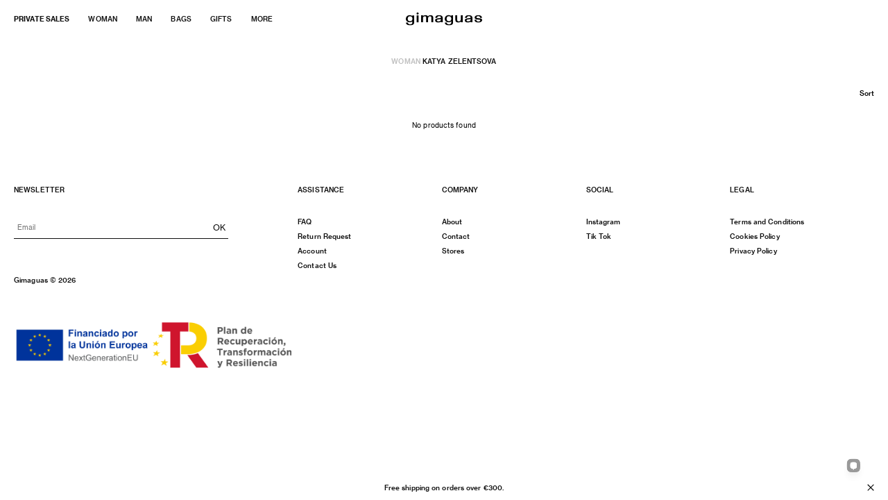

--- FILE ---
content_type: text/css
request_url: https://gimaguas.com/cdn/shop/t/28/assets/component-menu.css?v=2&v=27931693281872682121767797729
body_size: -162
content:
sticky-header .mainMenu>ul{list-style:none}sticky-header .mainMenu>ul>li{display:inline-block;margin-right:24px}sticky-header .mainMenu a.unselected{color:var(--color-black-unselected)}.mainMenu a strong{font-family:MessinaSansWeb-Bold}.mainMenu a .new-label{text-transform:uppercase;vertical-align:super;font-size:xx-small;line-height:0;color:var(--color-black-unselected);font-family:MessinaSansWeb-Regular}sticky-header .submenu{opacity:0;padding-top:20px;transition-property:opacity;pointer-events:none;position:absolute;display:none;list-style:none}.loaded sticky-header .submenu{display:block}sticky-header .submenu li{margin-bottom:8px;margin-right:30px}.loaded sticky-header li:hover .submenu{opacity:1;pointer-events:initial;transition-delay:.2s}@media only screen and (max-width: 1100px){sticky-header .mainMenu>ul>li{margin-right:15px}sticky-header .submenu li{margin-right:15px}}@media only screen and (max-width: 960px){.mobileMenu{opacity:0;transition-property:opacity;pointer-events:none;width:100%;height:100%;position:fixed;display:block;top:0;left:0;-webkit-backdrop-filter:blur(20px);backdrop-filter:blur(20px);background-color:#ffffff80;z-index:1}.menu-opened .mobileMenu{opacity:1;pointer-events:initial}.search-opened .mobileMenu>*{opacity:0;pointer-events:none}.mobileMenu a{color:var(--color-black);text-decoration:none}.mobileMenu .mainMenu>ul{padding:130px var(--general-padding);width:40%;height:80%;position:absolute;top:0;left:0;display:block;display:flex;flex-direction:column;justify-content:space-between;align-items:flex-start}.mobileMenu .mainMenu>ul>li{position:relative}.mobileMenu .mainMenu>ul>li>a{width:auto;display:table;transition:none;font-family:MessinaSansWeb-Regular}.mobileMenu .mainMenu>ul>li>a.current{border-bottom:1px solid var(--color-black)}.mobileMenu .mainMenu>ul>li>a.unselected{color:var(--color-black-unselected)}.mobileMenu .submenu{display:none;left:40vw;width:60vw;padding-right:var(--general-padding);position:absolute;top:0;transition:none;columns:unset!important}.mobileMenu .submenu.show{display:block}.mobileMenu .submenu li{margin-bottom:5px;display:block;width:100%}.mobileMenu .submenu li.mobile-row-gap{margin-top:30px}}
/*# sourceMappingURL=/cdn/shop/t/28/assets/component-menu.css.map?v=2&v=27931693281872682121767797729 */


--- FILE ---
content_type: text/css
request_url: https://gimaguas.com/cdn/shop/t/28/assets/template-collection.css?v=51208746949680473651767807382
body_size: 565
content:
.breadcrumb{position:relative;margin:0 auto 30px;display:block;text-align:center;text-transform:uppercase}.breadcrumb a{color:var(--color-gray);text-decoration:none}.breadcrumb a:hover{color:var(--color-black)}.template-search__header h1 span{color:var(--color-gray)}#ProductGridContainer{clear:both}#product-grid{width:100%;display:grid;-webkit-grid-gap:10px;grid-gap:10px;-webkit-grid-template-columns:repeat(3,1fr);grid-template-columns:repeat(3,1fr);list-style:none}.collection-Archive #product-grid{-webkit-grid-template-columns:repeat(5,1fr);grid-template-columns:repeat(5,1fr)}#product-grid li{width:100%;-webkit-grid-column:span 1;grid-column:span 1;padding-bottom:40px;position:relative;overflow:hidden}#product-grid li:after{content:"";display:block;width:0;height:1px;position:absolute;bottom:-1px;left:0;background-color:var(--color-black);-webkit-transition:width .4s ease;transition:width .4s ease}#product-grid li.title{-webkit-grid-column:span 3;grid-column:span 3;text-align:center;padding:90px 10px 20px;border-bottom:0}#product-grid li.title:after{display:none}.touch-device #product-grid li:after{display:none}#product-grid li:hover:after{width:100%}#product-grid .private{position:absolute;text-transform:uppercase;z-index:2;top:10px;left:10px;color:red}.emptyMessage{text-align:center;margin-top:60px;display:block;width:100%}#product-grid li.grid__banner{-webkit-grid-column:span 3;grid-column:span 3}#product-grid li.grid__banner.mobile{display:none}#product-grid li.grid__banner.product{-webkit-grid-column:span 1;grid-column:span 1}.grid__banner img,.grid__banner video{width:66%;height:auto;display:block}.grid__banner.fullwidth img,.grid__banner.fullwidth video,.grid__banner.product img,.grid__banner.product video{width:100%;height:auto}.grid__banner.left img,.grid__banner.left video{float:left}.grid__banner.right img,.grid__banner.right video{float:right}.grid__banner.center img,.grid__banner.center video{margin:0 auto}#ProductGridContainer.collection-Market{display:block;width:66.666%;left:33.333%;position:relative;min-height:100vh}#ProductGridContainer.collection-Market .collection{padding-left:5px}#ProductGridContainer.collection-Market #product-grid{-webkit-grid-template-columns:repeat(2,1fr);grid-template-columns:repeat(2,1fr)}.collectionInfo{width:33.333%;height:calc(100vh - 95px);position:-webkit-sticky;position:sticky;bottom:0;top:80px;margin-top:calc(-100vh + 95px);display:block;padding-right:5px}.collectionInfo figure,.collectionInfo figure img{width:100%;height:auto;display:block;position:relative}.collectionInfo figure{margin-bottom:8px}.collectionInfo figure picture{display:none}.collectionInfo figure picture.current{display:block}.relatedCategories{margin-top:50px}.relatedCategories>h3{display:block;margin:0 auto 30px;text-align:center}.relatedCategories .collection-list li{display:none}.relatedCategories .collection-list li.show{display:block}.tapSlider{pointer-events:none}.arrow{margin:-12px 25px 25px;display:inline-block;height:24px;position:relative;width:24px;-webkit-appearance:none;appearance:none;background:transparent;border:0;position:absolute;z-index:2;top:50%;mix-blend-mode:difference;cursor:pointer;pointer-events:initial}.arrow:after{border-bottom-style:solid;border-bottom-width:2px;border-right-style:solid;border-right-width:2px;content:"";display:inline-block;height:24px;left:0;position:absolute;top:0;width:24px;border-color:#fff}.arrow.prev{left:0;-moz-transform:rotate(135deg);-ms-transform:rotate(135deg);-webkit-transform:rotate(135deg);transform:rotate(135deg)}.arrow.next{right:0;-moz-transform:rotate(315deg);-ms-transform:rotate(315deg);-webkit-transform:rotate(315deg);transform:rotate(315deg)}.featured-collection{padding:var(--general-padding);clear:both}.featured-collection>h2{text-align:center;display:block;margin:50px auto 30px;text-transform:uppercase}.featured-collection>h2.left{margin:50px 0 30px;width:100%;text-align:left}.featured-collection>h2.right{margin:50px 0 30px;width:100%;text-align:right}.collection-seo{margin-top:150px}.collection-seo .inner{display:grid;-webkit-grid-gap:10px;grid-gap:10px;-webkit-grid-template-columns:repeat(3,1fr);grid-template-columns:repeat(3,1fr)}.collection-seo h1{text-transform:uppercase;display:block;margin-bottom:10px}.collection-seo a{color:var(--color-black)}.collection-seo .breadcrumb{display:flex;margin:30px 0 0;clear:both}.collection-seo .breadcrumb a:first-child{margin-left:0}.collection-seo .breadcrumb>*{margin:0 5px}@media only screen and (max-width: 960px){#product-grid{-webkit-grid-gap:5px;grid-gap:5px;-webkit-grid-template-columns:repeat(2,1fr);grid-template-columns:repeat(2,1fr)}.collection-Archive #product-grid{-webkit-grid-template-columns:repeat(3,1fr);grid-template-columns:repeat(3,1fr)}#product-grid li.title{-webkit-grid-column:span 2;grid-column:span 2;padding-top:70px}#product-grid li.grid__banner{-webkit-grid-column:span 2;grid-column:span 2}#product-grid li.grid__banner.desktop{display:none}#product-grid li.grid__banner.mobile{display:block}.relatedCategories .collection-list li.show:nth-child(3){display:none}.collection-seo .inner{display:block}}@media only screen and (max-width: 740px){.collection.container,.featured-collection{padding:0}.featured-collection{float:left}.collectionInfo{position:relative;width:100%;height:auto;margin-top:0;margin-bottom:20px;top:0;padding:0 var(--general-padding);display:block}.collectionInfo figure{margin-top:20px}#ProductGridContainer.collection-Market{width:100%;left:0;min-height:unset}#ProductGridContainer.collection-Market .collection{padding:0 var(--general-padding)}#product-grid li{padding-bottom:5px}}
/*# sourceMappingURL=/cdn/shop/t/28/assets/template-collection.css.map?v=51208746949680473651767807382 */


--- FILE ---
content_type: text/css
request_url: https://gimaguas.com/cdn/shop/t/28/assets/section-collection-list.css?v=121875115013558438411767797793
body_size: -315
content:
.collection-list{width:100%;display:grid;-webkit-grid-gap:10px;grid-gap:10px;-webkit-grid-template-columns:repeat(3,1fr);grid-template-columns:repeat(3,1fr);list-style:none}.collection-list li{width:100%;-webkit-grid-column:span 1;grid-column:span 1;padding-bottom:30px;margin-bottom:10px;position:relative;border-bottom:1px solid var(--color-gray)}.collection-list li:after{content:"";position:absolute;bottom:-1px;left:0;display:block;background-color:var(--color-black);height:1px;width:0;-webkit-transition:width .4s ease;transition:width .4s ease;z-index:1}.collection-list li:hover:after{width:100%}.collection-list li .image{overflow:hidden;margin-bottom:10px;padding-bottom:148%;position:relative}.collection-list li img{position:absolute;top:0;left:0;width:100%;height:100%;object-fit:cover;display:block;transition-property:filter}.collection-list li:hover img{-webkit-filter:blur(15px) saturate(110%);filter:blur(15px) saturate(110%)}.collection-list li .image span{position:absolute;color:var(--color-white);border-bottom:1px solid var(--color-white);top:50%;left:50%;margin-top:20px;-webkit-transform:translate(-50%,-50%);transform:translate(-50%,-50%);opacity:0;padding-bottom:4px}.collection-list li:hover .image span{margin-top:0;opacity:1;transition-delay:.3s}.collection-list-view-all{clear:both;display:block}.collection-list li a{color:var(--color-black);text-decoration:none}@media only screen and (max-width: 960px){.collection-list li{padding-bottom:20px}}@media only screen and (max-width: 740px){.collection-list{-webkit-grid-template-columns:repeat(2,1fr);grid-template-columns:repeat(2,1fr);-webkit-grid-gap:5px;grid-gap:5px}.collection-list li{padding-bottom:10px;margin-bottom:5px}.section-collection-list .container{padding:0}.collection-list li h3{position:relative;left:5px}}
/*# sourceMappingURL=/cdn/shop/t/28/assets/section-collection-list.css.map?v=121875115013558438411767797793 */


--- FILE ---
content_type: text/css
request_url: https://gimaguas.com/cdn/shop/t/28/assets/section-announcement-bar.css?v=35806826879517871781767797790
body_size: -252
content:
#shopify-section-announcement-bar{position:fixed;bottom:0;left:0;width:100%;padding:10px 40px;text-align:center;-webkit-backdrop-filter:blur(20px);backdrop-filter:blur(20px);background-color:#ffffff80;z-index:7;-webkit-transition:all .4s ease;transition:all .4s ease;color:var(--color-black)}#shopify-section-announcement-bar.hide{-webkit-transform:translate3d(0,110%,0);transform:translate3d(0,110%,0);opacity:0;pointer-events:none}#shopify-section-announcement-bar a{color:var(--color-black);text-decoration:none}#shopify-section-announcement-bar .alternative{color:var(--color-black)!important}#shopify-section-announcement-bar .alternative p{width:100%;padding-right:50px;display:block;text-align:left;float:left;text-decoration:none}#shopify-section-announcement-bar .buttons{float:left;width:100%;margin-top:4px;text-align:left}#shopify-section-announcement-bar .buttons a{display:block;float:left;margin-right:40px;text-decoration:underline;color:var(--color-black);width:auto}.announcement-bar-close{position:absolute;top:50%;right:var(--general-padding);width:10px;height:10px;display:block;background-image:url(cross.svg);background-size:contain;background-repeat:no-repeat;transform:translateY(-50%);cursor:pointer}.opaque .announcement-bar-close{top:15px;transform:none}@media only screen and (max-width: 1100px){#shopify-section-announcement-bar .buttons a{padding-right:50px}}@media only screen and (max-width: 960px){.menu-opened #shopify-section-announcement-bar{opacity:0}.product #shopify-section-announcement-bar{display:none}#shopify-section-announcement-bar .buttons a{padding-right:30px}}@media only screen and (max-width: 740px){#shopify-section-announcement-bar{padding:12px 50px}#shopify-section-announcement-bar.opaque{padding:12px 20px}#shopify-section-announcement-bar .alternative a{width:100%;padding-right:0}#shopify-section-announcement-bar .buttons{width:100%;margin-top:10px}#shopify-section-announcement-bar .buttons a:first-child{margin-left:0}}
/*# sourceMappingURL=/cdn/shop/t/28/assets/section-announcement-bar.css.map?v=35806826879517871781767797790 */


--- FILE ---
content_type: image/svg+xml
request_url: https://gimaguas.com/cdn/shop/t/28/assets/down.svg
body_size: -664
content:
<?xml version="1.0" encoding="utf-8"?>
<!-- Generator: Adobe Illustrator 27.1.1, SVG Export Plug-In . SVG Version: 6.00 Build 0)  -->
<svg version="1.1" id="Layer_1" xmlns="http://www.w3.org/2000/svg" xmlns:xlink="http://www.w3.org/1999/xlink" x="0px" y="0px"
	 viewBox="0 0 8.5 4.9" style="enable-background:new 0 0 8.5 4.9;" xml:space="preserve">
<style type="text/css">
	.st0{fill:none;stroke:#0F0F0F;stroke-linecap:square;}
</style>
<g id="Symbol_x2F_Cross_x2F_Black">
	<line id="Line-3" class="st0" x1="0.7" y1="0.7" x2="4.2" y2="4.2"/>
	<line id="Line-3_00000147911040488186298520000008192570375648785821_" class="st0" x1="7.8" y1="0.7" x2="4.2" y2="4.2"/>
</g>
</svg>


--- FILE ---
content_type: text/javascript
request_url: https://gimaguas.com/cdn/shop/t/28/assets/sticky-header.js?v=78067866543759602631767797824
body_size: 760
content:
class StickyHeader extends HTMLElement{constructor(){super()}connectedCallback(){this.header=document.getElementById("shopify-section-header"),this.headerBounds={},this.currentScrollTop=0,this.preventReveal=!1,this.mainMenu=this.querySelector(".menu-left"),this.mainMenuLinks=document.querySelectorAll(".mainMenu > ul > li > a"),this.submenus=document.querySelectorAll(".submenu"),this.searchButton=this.querySelector(".searchButton"),this.cartButton=document.querySelector("#cart-item-count"),this.mobileCartButton=document.querySelector(".mobileHeader .left"),this.mobileMenuOpener=document.querySelector(".mobileMenuOpener"),this.onScrollHandler=this.onScroll.bind(this),this.onShowSubmenuHandler=this.showSubmenu.bind(this),this.onHideSubmenusHandler=this.hideSubmenus.bind(this),this.onMobileMenuHandler=this.onMobileMenu.bind(this),this.onCartHandler=this.onCart.bind(this),this.hideHeaderOnScrollUp=()=>this.preventReveal=!0,this.addEventListener("preventHeaderReveal",this.hideHeaderOnScrollUp),window.addEventListener("scroll",this.onScrollHandler,!1),this.mainMenu.addEventListener("mouseleave",this.onHideSubmenusHandler),this.searchButton.addEventListener("click",this.onSearch),this.cartButton.addEventListener("click",this.onCart),this.mobileCartButton.addEventListener("click",this.onCartHandler),this.mobileMenuOpener.addEventListener("click",this.onMobileMenuHandler);let scope=this;isTouchDevice()?this.mainMenuLinks.forEach(link=>{link.addEventListener("click",scope.onShowSubmenuHandler)}):this.mainMenuLinks.forEach(link=>{link.addEventListener("mouseenter",scope.onShowSubmenuHandler)}),this.createObserver()}disconnectedCallback(){this.removeEventListener("preventHeaderReveal",this.hideHeaderOnScrollUp),window.removeEventListener("scroll",this.onScrollHandler);let scope=this;isTouchDevice()?this.mainMenuLinks.forEach(link=>{link.removeEventListener("click",scope.onShowSubmenuHandler)}):this.mainMenuLinks.forEach(link=>{link.removeEventListener("mouseenter",scope.onShowSubmenuHandler)}),this.mainMenu.removeEventListener("mouseleave",this.onHideSubmenusHandler),this.searchButton.removeEventListener("click",this.onSearch),this.cartButton.removeEventListener("click",this.onCart),this.mobileCartButton.removeEventListener("click",this.onCart),this.mobileMenuOpener.removeEventListener("click",this.onMobileMenuHandler)}createObserver(){new IntersectionObserver((entries,observer2)=>{this.headerBounds=entries[0].intersectionRect,observer2.disconnect()}).observe(this.header)}onScroll(){const scrollTop=window.pageYOffset||document.documentElement.scrollTop;scrollTop>this.currentScrollTop&&scrollTop>this.headerBounds.bottom?requestAnimationFrame(this.hide.bind(this)):scrollTop<this.currentScrollTop&&scrollTop>this.headerBounds.bottom?this.preventReveal?(window.clearTimeout(this.isScrolling),this.isScrolling=setTimeout(()=>{this.preventReveal=!1},66),requestAnimationFrame(this.hide.bind(this))):requestAnimationFrame(this.reveal.bind(this)):scrollTop<=this.headerBounds.top&&requestAnimationFrame(this.reset.bind(this)),this.currentScrollTop=scrollTop}hide(){document.body.classList.add("shopify-section-header-hidden","shopify-section-header-sticky"),this.closeMenuDisclosure()}reveal(){document.body.classList.add("shopify-section-header-sticky","animate"),document.body.classList.remove("shopify-section-header-hidden")}reset(){document.body.classList.remove("shopify-section-header-hidden","shopify-section-header-sticky","animate")}closeMenuDisclosure(){this.disclosures=this.disclosures||this.header.querySelectorAll("header-menu"),this.disclosures.forEach(disclosure=>disclosure.close())}showSubmenu(e){e.preventDefault(),e.stopPropagation(),this.hideSubmenus(),this.mainMenuLinks.forEach(link2=>{link2.classList.add("unselected"),link2.classList.remove("current")});let link=e.target,currentSubmenu=link.closest("li").querySelector(".submenu");link.classList.remove("unselected"),link.classList.add("current");let headerHeight=document.querySelector("sticky-header").offsetHeight;if(currentSubmenu){let height=headerHeight+currentSubmenu.offsetHeight-20;document.querySelector("#blurFilter").style.height=height+"px"}else document.querySelector("#blurFilter").style.height=headerHeight+"px";let currents=document.querySelectorAll(".submenu");if(currentSubmenu?(isTouchDevice()&&(e.target.href="javascript:"),currents.forEach(current=>{current.classList.remove("show")}),currentSubmenu.classList.add("show")):isTouchDevice()&&(window.location=e.target.href),document.body.classList.add("menu-opened"),document.body.classList.remove("search-opened"),isTouchDevice())return!1}hideSubmenus(){this.mainMenuLinks.forEach(link=>{link.classList.remove("unselected")}),this.submenus.forEach(submenu=>{submenu.classList.remove("show")}),document.body.classList.remove("menu-opened")}onSearch(){document.body.classList.toggle("search-opened"),document.body.classList.remove("cart-opened"),document.querySelector(".searchForm form").reset(),document.querySelector('.searchForm input[name="q"]').value="",document.body.classList.contains("search-opened")&&(document.querySelector('.searchForm input[name="q"]').focus(),document.querySelector("#blurFilter").style.height="100%")}onCart(){let miniCart=document.querySelector("cart-mini");miniCart&&miniCart.show()}onMobileMenu(){document.body.classList.toggle("menu-opened"),document.body.classList.remove("cart-opened"),document.body.classList.contains("menu-opened")?this.mobileMenuOpener.innerHTML="Close":this.mobileMenuOpener.innerHTML="Menu"}}customElements.define("sticky-header",StickyHeader);function setupMobileCurrentMenu(){let currentPage="",mobileMenu=document.querySelector(".mobileMenu"),mainMobileMenu=mobileMenu.querySelectorAll(".mainMenu > ul > li > a"),bodyClassList=document.body.classList;(bodyClassList.contains("about")||bodyClassList.contains("explore")||bodyClassList.contains("contact"))&&(currentPage="more");let collectionWoman=document.body.classList.contains("main-collection-woman"),collectionMan=document.body.classList.contains("main-collection-man");if(collectionWoman&&(currentPage="woman"),collectionMan&&(currentPage="man"),document.body.classList.contains("collection")){let breadCrumb=document.querySelector(".breadcrumb a");breadCrumb?(breadCrumb.innerHTML=="Woman"&&(currentPage="woman"),breadCrumb.innerHTML=="Man"&&(currentPage="man")):currentPage="market"}if(document.body.classList.contains("product")){let sizeGuideWoman=document.querySelector(".sizeGuideMenu.woman"),sizeGuideMan=document.querySelector(".sizeGuideMenu.man");sizeGuideWoman?currentPage="woman":sizeGuideMan?currentPage="man":currentPage="market"}if(currentPage!=""){mainMobileMenu.forEach(link=>{link.classList.add("unselected")});let currentMenu=mobileMenu.querySelector(".mainMenu > ul > li > a."+currentPage);currentMenu&&(currentMenu.classList.add("current"),currentMenu.classList.remove("unselected"),document.querySelector(".mobileMenu .submenu."+currentPage)&&document.querySelector(".mobileMenu .submenu."+currentPage).classList.add("show"))}}isTouchDevice()&&setupMobileCurrentMenu();
//# sourceMappingURL=/cdn/shop/t/28/assets/sticky-header.js.map?v=78067866543759602631767797824


--- FILE ---
content_type: text/javascript
request_url: https://gimaguas.com/cdn/shop/t/28/compiled_assets/scripts.js?v=35725
body_size: 885
content:
(function(){var __sections__={};(function(){for(var i=0,s=document.getElementById("sections-script").getAttribute("data-sections").split(",");i<s.length;i++)__sections__[s[i]]=!0})(),function(){if(!(!__sections__["explore-page"]&&!Shopify.designMode))try{let randomIntFromInterval2=function(min,max){return Math.floor(Math.random()*(max-min+1)+min)},randomizeImage2=function(image){image.width<window.innerWidth*.15&&(image.style.width=window.innerWidth*.15+"px");let randomX=randomIntFromInterval2(50,window.innerWidth-image.clientWidth-50),randomY=randomIntFromInterval2(50,window.innerHeight-image.clientHeight-50),left=parseInt(100*randomX/window.innerWidth),top=parseInt(100*randomY/window.innerHeight);image.style.left=left+"%",image.style.top=top+"%"},initImagesPositionOnLoad2=function(){images.forEach(image=>{image.onload=function(){randomizeImage2(image)}})},initImagesPosition2=function(){images.forEach(image=>{randomizeImage2(image)})};var randomIntFromInterval=randomIntFromInterval2,randomizeImage=randomizeImage2,initImagesPositionOnLoad=initImagesPositionOnLoad2,initImagesPosition=initImagesPosition2;let wrapper=document.querySelector(".explorePage"),images=document.querySelectorAll(".explorePage img"),exploreLocked=!1;window.addEventListener("DOMContentLoaded",function(){let wrapper2=document.querySelector(".explorePage");wrapper2.style.height=window.innerHeight+"px"}),window.addEventListener("resize",function(){initImagesPosition2(),images.forEach(image=>{image.classList.add("resized")})}),wrapper.addEventListener("click",function(){if(exploreLocked)return;let index=parseInt(wrapper.getAttribute("data-count"));images[index]&&(images[index].classList.add("show"),index++,wrapper.setAttribute("data-count",index),wrapper.classList.add("started")),images[index]||(exploreLocked=!0,wrapper.classList.remove("started"),wrapper.setAttribute("data-count",0),images.forEach(image=>{image.classList.remove("show")}),setTimeout(function(){images.forEach(image=>{randomizeImage2(image)}),exploreLocked=!1},400))}),initImagesPosition2(),initImagesPositionOnLoad2()}catch(e){console.error(e)}}(),function(){if(__sections__.footer)try{class LocalizationForm extends HTMLElement{constructor(){super(),this.elements={input:this.querySelector('input[name="locale_code"], input[name="country_code"]'),button:this.querySelector("button"),panel:this.querySelector(".disclosure__list-wrapper")},this.elements.button.addEventListener("click",this.openSelector.bind(this)),this.elements.button.addEventListener("focusout",this.closeSelector.bind(this)),this.addEventListener("keyup",this.onContainerKeyUp.bind(this)),this.querySelectorAll("a").forEach(item=>item.addEventListener("click",this.onItemClick.bind(this)))}hidePanel(){this.elements.button.setAttribute("aria-expanded","false"),this.elements.panel.setAttribute("hidden",!0)}onContainerKeyUp(event){event.code.toUpperCase()==="ESCAPE"&&(this.hidePanel(),this.elements.button.focus())}onItemClick(event){event.preventDefault();const form=this.querySelector("form");this.elements.input.value=event.currentTarget.dataset.value,form&&form.submit()}openSelector(){this.elements.button.focus(),this.elements.panel.toggleAttribute("hidden"),this.elements.button.setAttribute("aria-expanded",(this.elements.button.getAttribute("aria-expanded")==="false").toString())}closeSelector(event){const shouldClose=event.relatedTarget&&event.relatedTarget.nodeName==="BUTTON";(event.relatedTarget===null||shouldClose)&&this.hidePanel()}}customElements.define("localization-form",LocalizationForm),document.querySelectorAll(".footerColumn .title").forEach(title=>{title.addEventListener("click",function(){title.closest(".footerColumn").classList.toggle("active")})});let newsTitle=document.querySelector(".newsletterWrapper .footer-block__heading"),newsForm=document.querySelector("footer .newsletterWrapper .newsletter-form");newsTitle.addEventListener("click",function(){newsForm.classList.toggle("active")})}catch(e){console.error(e)}}(),function(){if(__sections__["main-cart-footer"])try{class CartNote extends HTMLElement{constructor(){super(),this.addEventListener("change",debounce(event=>{const body=JSON.stringify({note:event.target.value});fetch(`${routes.cart_update_url}`,{...fetchConfig(),body})},300))}}customElements.define("cart-note",CartNote)}catch(e){console.error(e)}}(),function(){if(__sections__["product-recommendations"])try{class ProductRecommendations extends HTMLElement{constructor(){super();const handleIntersection=(entries,observer)=>{entries[0].isIntersecting&&(observer.unobserve(this),fetch(this.dataset.url).then(response=>response.text()).then(text=>{const html=document.createElement("div");html.innerHTML=text;const recommendations=html.querySelector("product-recommendations");recommendations&&recommendations.innerHTML.trim().length&&(this.innerHTML=recommendations.innerHTML),html.querySelector(".flickity-carousel")&&requestAnimationFrame(()=>{new Flickity(this.querySelector(".flickity-carousel"),{wrapAround:!1,pageDots:!1,contain:!0,cellAlign:"left"})}),html.querySelector(".grid__item")&&this.classList.add("product-recommendations--loaded")}).catch(e=>{console.error(e)}))};new IntersectionObserver(handleIntersection.bind(this),{rootMargin:"0px 0px 200px 0px"}).observe(this)}}customElements.define("product-recommendations",ProductRecommendations)}catch(e){console.error(e)}}(),function(){if(!(!__sections__["two-columns-mobile"]&&!Shopify.designMode))try{document.body.classList.add("overflow-hidden")}catch(e){console.error(e)}}(),function(){if(!(!__sections__["two-columns-scroll"]&&!Shopify.designMode))try{document.body.classList.add("overflow-hidden")}catch(e){console.error(e)}}()})();
//# sourceMappingURL=/cdn/shop/t/28/compiled_assets/scripts.js.map?v=35725


--- FILE ---
content_type: text/javascript
request_url: https://gimaguas.com/cdn/shop/t/28/assets/cart-mini.js?v=179221019312052979031767797713
body_size: 1540
content:
class CartMini extends HTMLElement{constructor(){super(),Shopify.money_format="{{amount_no_decimals_with_comma_separator}} "+Shopify.currency.active,Shopify.formatMoney=function(cents,format){typeof cents=="string"&&(cents=cents.replace(".",""));var value="",placeholderRegex=/\{\{\s*(\w+)\s*\}\}/,formatString=format||this.money_format;function defaultOption(opt,def){return typeof opt>"u"?def:opt}function formatWithDelimiters(number,precision,thousands,decimal){if(precision=defaultOption(precision,2),thousands=defaultOption(thousands,","),decimal=defaultOption(decimal,"."),isNaN(number)||number==null)return 0;number=(number/100).toFixed(precision);var parts=number.split("."),dollars=parts[0].replace(/(\d)(?=(\d\d\d)+(?!\d))/g,"$1"+thousands),cents2=parts[1]?decimal+parts[1]:"";return dollars+cents2}switch(formatString.match(placeholderRegex)[1]){case"amount":value=formatWithDelimiters(cents,2);break;case"amount_no_decimals":value=formatWithDelimiters(cents,0);break;case"amount_with_comma_separator":value=formatWithDelimiters(cents,2,".",",");break;case"amount_no_decimals_with_comma_separator":value=formatWithDelimiters(cents,0,".",",");break}return formatString.replace(placeholderRegex,value)},document.querySelectorAll(".cart-suggestions .add").forEach(button=>{button.addEventListener("click",this.addItemToCart.bind(this))});let closeButton=document.querySelector(".mini-cart .close");closeButton&&closeButton.addEventListener("click",this.closeCart),this.suggestionsInitialized=!1,this.loadCart()}async loadCart(){try{let headers=new Headers;headers.append("Pragma","no-cache"),headers.append("Cache-Control","no-cache"),headers.append("Expires","0");let options={method:"GET",headers};await fetch("/cart.js?timestamp="+new Date().getTime(),options).then(response=>response.json()).then(data=>{if(data.items.length){let itemNumber=0;document.querySelector(".mini-cart .text .empty").classList.remove("show"),document.querySelector(".mini-cart .text .full").classList.add("show"),document.querySelector(".cart-content").innerHTML="",data.items.forEach(function(product,index){const preorderNote=product.properties&&product.properties._Preorder2?`<div class="preorder-note">${product.properties._Preorder2}</div>`:"";document.querySelector(".cart-content").innerHTML+=`
                        <div class="cart-item item-${product.id}" data-id="${product.id}">
                            <div class="image">
                                <a href="${product.url}">
                                    <img src="${product.featured_image.url}" loading="lazy" alt="${product.product_title}" width="${product.featured_image.width}" height="${product.featured_image.height}">
                                </a>
                            </div>
                            <div class="info">
                                <span class="name">${product.title}</span>
                                
                                <div class="price">
                                    <span class="quantity">${product.quantity}</span> X `+Shopify.formatMoney(product.line_price)+`
                                </div>

                                ${preorderNote}
                                <a href="javascript:" data-id="${product.id}" class="add" rel="nofollow">Add</a> <span class="separator"> | </span>
                                <a href="javascript:" data-id="${product.id}" class="remove" rel="nofollow">Remove</a>
                            </div>
                        </div>
                    `,itemNumber+=product.quantity}),document.querySelector(".mini-cart .text .number").innerHTML=itemNumber;let checkoutButton=document.querySelector(".mini-cart .checkout-action");checkoutButton&&checkoutButton.classList.remove("disabled")}else{document.querySelector(".mini-cart .text .empty").classList.add("show"),document.querySelector(".mini-cart .text .full").classList.remove("show"),document.querySelector(".mini-cart .cart-content").innerHTML="";let checkoutButton=document.querySelector(".mini-cart .checkout-action");checkoutButton&&checkoutButton.classList.add("disabled")}let addButtons=document.querySelectorAll(".mini-cart .add"),removeButtons=document.querySelectorAll(".mini-cart .remove");addButtons.forEach(button=>{button.addEventListener("click",this.addItemToCart.bind(this))}),removeButtons.forEach(button=>{button.addEventListener("click",this.removeItemFromCart.bind(this))});let quantities=document.querySelectorAll(".mini-cart .quantity"),itemCount=0;quantities.forEach(quantity=>{itemCount+=parseInt(quantity.innerHTML)}),document.querySelector("#cart-item-count").innerHTML="Bag ("+itemCount+")",document.querySelector("sticky-header .mobileHeader .left").innerHTML=itemCount,document.querySelector("sticky-header .structure .menu-right").classList.add("show"),this.observe(),document.body.classList.remove("mobile-mini-cart-full"),document.querySelector(".mini-cart .cart-content").childElementCount>0&&document.body.classList.add("mobile-mini-cart-full"),window.localStorage.setItem("cart-count",data.item_count),this.removeVariationDefaultTitle(),this.checkSuggestions()})}catch{}}async addDiscount(){fetch("/discount/CLOSEFRIENDS").then(function(){return fetch("/cart/update.js",{method:"POST",headers:{"Content-Type":"application/json"},body:JSON.stringify({updates:{}})})}).catch(function(error){console.error("Error:",error)})}observe(){new MutationObserver(function(mutations_list){mutations_list.forEach(function(mutation){mutation.type=="childList"&&(document.body.classList.remove("mobile-mini-cart-full"),document.querySelector(".mini-cart .cart-content").childElementCount>0&&document.body.classList.add("mobile-mini-cart-full"))})}).observe(document.querySelector(".cart-content"),{subtree:!1,childList:!0})}removeVariationDefaultTitle(){document.querySelectorAll(".variation").forEach(variation=>{variation.innerHTML=="Default Title"&&variation.remove()})}checkSuggestions(){if(this.suggestionsInitialized)return;this.suggestionsInitialized=!0;let currentSecondaries=document.querySelectorAll(".mini-cart .secondary");document.querySelectorAll(".mini-cart .cart-item").forEach(product=>{let id=product.getAttribute("data-id"),suggestion=document.querySelector(".product-"+id);suggestion&&suggestion.remove()}),currentSecondaries=document.querySelectorAll(".mini-cart .secondary");let index=0,shuffled=Array(currentSecondaries.length).fill(0).map(()=>index++).map(value=>({value,sort:Math.random()})).sort((a,b)=>a.sort-b.sort).map(({value})=>value);currentSecondaries.forEach(secondary=>{secondary.classList.remove("show"),secondary.classList.add("hide")});let mainPresent=document.querySelector(".productThumbnail.main");currentSecondaries.length>=2&&(currentSecondaries[shuffled[0]].classList.add("show"),currentSecondaries[shuffled[0]].classList.remove("hide"),currentSecondaries[shuffled[1]].classList.add("show"),currentSecondaries[shuffled[1]].classList.remove("hide")),!mainPresent&&currentSecondaries.length>=3&&(currentSecondaries[shuffled[2]].classList.add("show"),currentSecondaries[shuffled[2]].classList.remove("hide")),document.querySelectorAll(".mini-cart .secondary").length==0&&document.querySelector(".cart-suggestions").remove()}removeItemFromCart(e){let id=e.target.getAttribute("data-id"),cartQuantity=e.target.closest(".info").querySelector(".quantity"),quantity=0;cartQuantity&&(quantity=Math.max(0,parseInt(cartQuantity.innerHTML)-1));let removeData={id,quantity},scope=this;fetch("/cart/change.js",{body:JSON.stringify(removeData),credentials:"same-origin",headers:{"Content-Type":"application/json","X-Requested-With":"xmlhttprequest"},method:"POST"}).then(response=>response.json()).then(response=>{let item=document.querySelector(`.cart-item.item-${id}`);scope.loadCart()}).catch(function(err){console.error(err)})}addItemToCart(e){let addData={items:[{id:e.target.getAttribute("data-id"),quantity:1}]},scope=this;fetch("/cart/add.js",{body:JSON.stringify(addData),credentials:"same-origin",headers:{"Content-Type":"application/json","X-Requested-With":"xmlhttprequest"},method:"POST"}).then(response=>response.json()).then(response=>{scope.loadCart()}).catch(function(err){console.error(err)})}show(force){document.body.classList.toggle("cart-opened"),force&&document.body.classList.add("cart-opened"),document.body.classList.remove("search-opened"),document.body.classList.remove("menu-opened");let mobileMenuOpener=document.querySelector(".mobileMenuOpener");isTouchDevice()&&mobileMenuOpener.innerHTML=="Close"&&(mobileMenuOpener.innerHTML="Menu"),this.scroll(0,0)}closeCart(){document.body.classList.remove("cart-opened")}}customElements.define("cart-mini",CartMini);
//# sourceMappingURL=/cdn/shop/t/28/assets/cart-mini.js.map?v=179221019312052979031767797713


--- FILE ---
content_type: text/javascript
request_url: https://gimaguas.com/cdn/shop/t/28/assets/main-collection-product-grid.js?v=2&v=175389323206153890121767797766
body_size: -633
content:
document.querySelectorAll(".collection #ProductGridContainer .productThumbnail .swiper").forEach(function(slider){new Swiper(slider,{slidesPerView:1,speed:800,spaceBetween:0,loop:!0,allowTouchMove:!0,navigation:{nextEl:".swiper-button-next",prevEl:".swiper-button-prev"},breakpoints:{961:{allowTouchMove:!1}}})});
//# sourceMappingURL=/cdn/shop/t/28/assets/main-collection-product-grid.js.map?v=175389323206153890121767797766&v=2
